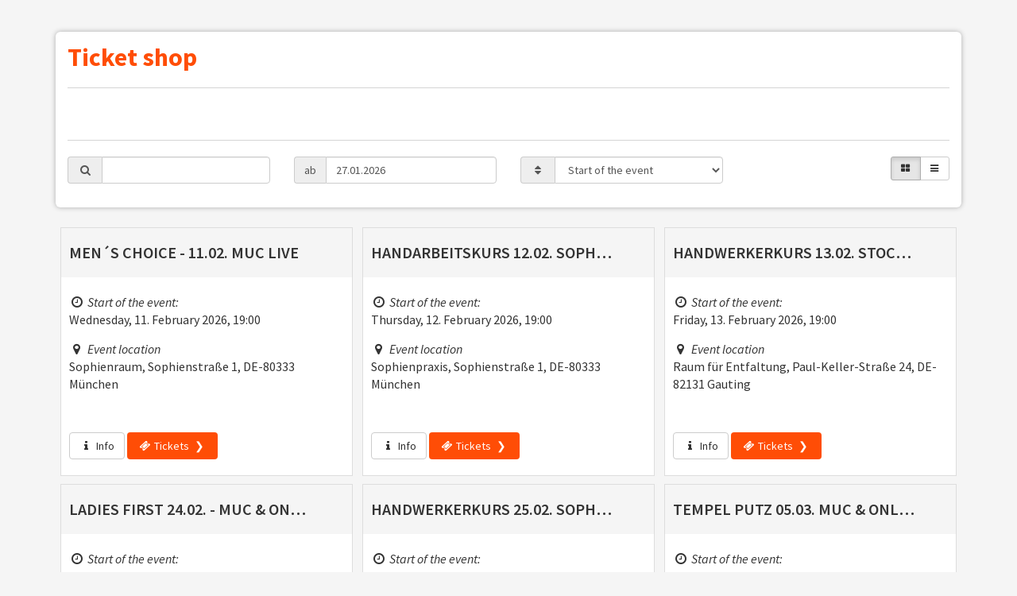

--- FILE ---
content_type: text/html; charset=utf-8
request_url: https://shop.ticketpay.de/organizer/YWHOCSB7?view=grid
body_size: 4249
content:
<!DOCTYPE html>
<html lang='en'>
<head>
<meta charset='utf-8'>
<meta content='IE=Edge,chrome=1' http-equiv='X-UA-Compatible'>
<meta content='width=device-width, initial-scale=1.0, user-scalable=yes' name='viewport'>
<meta content='Ticket shop' property='og:title'>
<meta content='&lt;p&gt;&lt;br&gt;&lt;/p&gt;' property='og:description'>
<meta content='https://cdn.ticketpay.de/sh-assets/systems/ticketpay-og-afcb3b7a1e5fd3189b92b4c3ceed6c5ea960c90d86da56c96d7f223f9085ffa1.jpg' property='og:image'>
<meta content='1759229452' property='og:updated_time'>
<title>
TicketPAY overview page
</title>
<link rel="stylesheet" media="screen" href="https://cdn.ticketpay.de/sh-assets/bootstrap_ticketpay-781ee53eeb06051abd66d3986b2ee27b588be1f202577a16c793e15a8f2c1c6e.css" />
<link rel="stylesheet" media="screen" href="https://cdn.ticketpay.de/sh-assets/organizer-6f078768279fcddb393aa6e1986c272c43d3b0d1b542f34208cbafafae3d6092.css" />
<link rel="stylesheet" media="screen" href="https://cdn.ticketpay.de/sh-assets/theme/colors/color_orange-9cfb4e87bd13fe6d890a735101948ee0f13e224b32ba407336e68945c20425d3.css" />
<link rel="apple-touch-icon" type="image/png" href="https://cdn.ticketpay.de/sh-assets/apple-touch-icon-57x57-351654c9a03a6defec9d0b34db4cf71e9d96f482ff354faf77044aaff48d371a.png" sizes="57x57" />
<link rel="apple-touch-icon" type="image/png" href="https://cdn.ticketpay.de/sh-assets/apple-touch-icon-72x72-63ac73e294ed597406711b2b86aff29889cbb326fc2f1e190fc851b4ddfdb2c4.png" sizes="72x72" />
<link rel="apple-touch-icon" type="image/png" href="https://cdn.ticketpay.de/sh-assets/apple-touch-icon-76x76-da041d98cfc4d8d2e8517abd925900c91a7420aba2aa2e97642429eeb16e794f.png" sizes="76x76" />
<link rel="apple-touch-icon" type="image/png" href="https://cdn.ticketpay.de/sh-assets/apple-touch-icon-114x114-a7c8030ef1fda640d88571da88a8eeb64aaabaa3fd1d83ed4ecde45a2e60c406.png" sizes="114x114" />
<link rel="apple-touch-icon" type="image/png" href="https://cdn.ticketpay.de/sh-assets/apple-touch-icon-120x120-5fc6337e38541f6fca615e4421df88c27805f1dddec96e2802c532123ea75b65.png" sizes="120x120" />
<link rel="apple-touch-icon" type="image/png" href="https://cdn.ticketpay.de/sh-assets/apple-touch-icon-144x144-b48069bc1a507a9e0a1b17d092ae21110094b724594bf90cabc5dc9b07c6f5ae.png" sizes="144x144" />
<link rel="apple-touch-icon" type="image/png" href="https://cdn.ticketpay.de/sh-assets/apple-touch-icon-152x152-0007b114a2b38753c05089c10946fd57b5266402a5799cd913368eeeb9691edb.png" sizes="152x152" />
<link rel="apple-touch-icon" type="image/png" href="https://cdn.ticketpay.de/sh-assets/apple-touch-icon-167x167-7eaf38c52ff33de0af4c94136458bca2c1b66a0cca0ff80896fa008d75ca6dc2.png" sizes="167x167" />
<link rel="apple-touch-icon" type="image/png" href="https://cdn.ticketpay.de/sh-assets/apple-touch-icon-180x180-14bc603cea08607b49591cae13e337a4ea312840be95406976365bbb9384beb0.png" sizes="180x180" />
<link rel="icon" type="image/png" href="https://cdn.ticketpay.de/sh-assets/favicon-16x16-6f12deec5116e8c491636ef40f239cf5d606519de648f13fb1a53440843b7bcd.png" sizes="16x16" />
<link rel="icon" type="image/png" href="https://cdn.ticketpay.de/sh-assets/favicon-32x32-86da20f89ef7007622a415f45fed330f30634d9fcf10eff56da36d7629d238f0.png" sizes="32x32" />

<script src="https://cdn.ticketpay.de/sh-assets/organizer_head-1f520ba6a2b962d38ce6c90fa7d9c8de0af49b22baa0d63a01ea7f767704b98e.js"></script>
<meta name="csrf-param" content="authenticity_token" />
<meta name="csrf-token" content="4zyMe3p+zXbviAKUQRc0DShNOhA58j2tuwEDOxZlQOd8xbjRMCED7jwRyCRJWb24aigNgp72+Swg2tvOtIUvBg==" />
<script>
//<![CDATA[
var AUTH_TOKEN = 'jFPJopPxqz6YPDAz0pEJG9luuhk6I2fkg+mixyQBwBMTqv0I2a5lpkul+oPa34CumwuNi50no2UYMnoyhuGv8g==';
//]]>
</script>

</head>
<body class='v2' style=''>
<div class='cover'>
</div>
<div id='content'>
<div class='container'>
<div class='row'>
<div class='col-sm-12'>
<div class='jumbotron jumbotron-default jumbotron-less-padding jumbotron-no_border_radius'>
<h1 class='text-system'>
Ticket shop
</h1>
<hr>
<p><br></p>
</hr>
<hr>
<div id='organizer_events_search'>
<div class='row'>
<div class='col-md-12'>
<form>
<div class='row'>
<div class='col-md-3 col-sm-12 col-xs-12'>
<div class='form-group'>
<div class='controls'>
<div class='input-group'>
<span class='input-group-addon'>
<i class='fa fa-search fa-fw'></i>
</span>
<input class='form-control search_filter' name='search' type='text'>
</div>
</div>
</div>
</div>
<div class='col-md-3 col-sm-12 col-xs-12'>
<div class='form-group'>
<div class='controls'>
<div class='input-group'>
<span class='input-group-addon'>
ab
</span>
<input class='form-control rangepicker' name='since' type='text'>
</div>
</div>
</div>
</div>
<div class='col-md-3 col-sm-12 col-xs-12'>
<div class='form-group'>
<div class='controls'>
<div class='input-group'>
<span class='input-group-addon'>
<i class='fa fa-sort fa-fw'></i>
</span>
<select class='form-control sort_option' name='sort_by'>
<option selected='selected' value='0'>
Start of the event
</option>
<option value='1'>
Name
</option>
<option value='2'>
Event location
</option>
</select>
</div>
</div>
</div>
</div>
<div class='col-md-3 col-sm-12 col-xs-12'>
<div class='pull-right btn-group'>
<div class='btn btn-sm btn-default show_events' data-eventscontainer='organizer_events_grid' data-loaded='false' data-loadurl='/organizer/YWHOCSB7/events_grid?campaign=' id='events_grid' title='Grid'>
<i class='fa fa-th-large fa-fw'></i>
</div>
<div class='btn btn-sm btn-default show_events' data-eventscontainer='organizer_events_list' data-loaded='false' data-loadurl='/organizer/YWHOCSB7/events_list?campaign=' id='events_list' title='List'>
<i class='fa fa-reorder fa-fw'></i>
</div>
</div>
</div>
</div>
</form>
</div>
</div>
</div>
</div>
</div>
</div>
<div class='row'>
<div class='col-xs-12'>
<div class='org_events' id='organizer_events_grid'></div>
</div>
</div>
<div class='row'>
<div class='col-xs-12'>
<div class='org_events' id='organizer_events_list'></div>
</div>
</div>

</div>
</div>
<footer>
<div class='container'>
<div class='row'>
<div class='col-sm-12 footer-wrappers'>
<div class='logowrapper'>
<a href='http://www.ticketpay.de' target='_blank'>
<img alt='Footer Logo' class='footer-system-logo' src='https://cdn.ticketpay.de/sh-assets/systems/6_nav_head-fb8cf5a4424164694cc6b2abe9a31e28a8cb3f5e8ac8ae1e3d61c9b8c57ad700.png'>
</a>
</div>
<ul class='list-inline'>
<li>
<a target="_blank" href="https://manage.ticketpay.de/documents/agb/tpeu_customer_en.pdf">GTC </a>
</li>
<li>
<a target="_blank" href="https://manage.ticketpay.de/documents/agb/tpeu_privacy_s_en.pdf">Privacy Policy</a>
</li>
<li>
<a target="_blank" href="https://manage.ticketpay.de/documents/agb/tpeu_accessibility_en.pdf">Accessibility statement</a>
</li>
<li>
<a target="_blank" href="http://ticketpay.de/impressum">Imprint</a>
</li>
<li class='dropup'>
<a aria-expanded='false' aria-haspopup='true' class='dropdown-toggle' data-livetranslate='true' data-toggle='dropdown' href='#' id='dropdown_language' role='button'>
<img alt="EN" src="https://cdn.ticketpay.de/sh-assets/flags/en-36cce5cae3d2e0045b2b2b6cbffdad7a0aba3e99919cc219bbf0578efdc45585.png" /><span> English</span>
<span class='caret'></span>
</a>
<ul aria-labelledby='dropdown_language' class='dropdown-menu'>
<li>
<script src="https://cdn.ticketpay.de/sh-assets/replace_query_param-fabaec6d5797c359e2772f813d06b092c126eb0a0920cab77ace8498f6528e24.js"></script><a onclick="replaceQueryParam(&#39;locale&#39;,&#39;de&#39;);" data-livetranslate="true" href="javascript:void(0);"><img alt="DE" src="https://cdn.ticketpay.de/sh-assets/flags/de-3323814006fe6739493d27057954941830b59eff37ebaac994310e17c522dd57.png" /><span> German</span></a>
</li>
<li>
<a onclick="replaceQueryParam(&#39;locale&#39;,&#39;en&#39;);" data-livetranslate="true" href="javascript:void(0);"><img alt="EN" src="https://cdn.ticketpay.de/sh-assets/flags/en-36cce5cae3d2e0045b2b2b6cbffdad7a0aba3e99919cc219bbf0578efdc45585.png" /><span> English</span></a>
</li>
<li>
<a onclick="replaceQueryParam(&#39;locale&#39;,&#39;nl&#39;);" data-livetranslate="true" href="javascript:void(0);"><img alt="NL" src="https://cdn.ticketpay.de/sh-assets/flags/nl-b04a4cb14f996e40f0d57a88717afeed58c0899720f1deafb5d70ef90b0d26a2.png" /><span> Dutch</span></a>
</li>
<li>
<a onclick="replaceQueryParam(&#39;locale&#39;,&#39;es&#39;);" data-livetranslate="true" href="javascript:void(0);"><img alt="ES" src="https://cdn.ticketpay.de/sh-assets/flags/es-e9aa6fcf5e814e25b7462ed594643e25979cf9c04f3a68197b5755b476ac38a7.png" /><span> Spanish</span></a>
</li>
<li>
<a onclick="replaceQueryParam(&#39;locale&#39;,&#39;fr&#39;);" data-livetranslate="true" href="javascript:void(0);"><img alt="FR" src="https://cdn.ticketpay.de/sh-assets/flags/fr-79a39793efbf8217efbbc840e1b2041fe995363a5f12f0c01dd4d1462e5eb842.png" /><span> French</span></a>
</li>
</ul>
</li>
</ul>
</div>
</div>
</div>
</footer>

<div id='modal_event_infos'></div>
</body>
<script>
  scroll_handlers = []
  
  function removeScrollHandlers() {
    $.each(scroll_handlers, function( index, value ) {
      $(window).off("scroll", value);
    });
  }
  
  function loadEvents(obj,further_data) {
    obj.addClass("active");
    var container = $( "#" +  obj.data("eventscontainer") ) ;
  
    if ( !obj.data("loaded") ) {
  
  
      var nextEvents = function ( page, url, container) {
  
        var scroll_handler = function () {
          if($(window).scrollTop() >= $(document).height() - $(window).height() - 200) {
            nextEvents(page + 1, url, container);
            removeScrollHandlers();
          }
        }
  
        container.append("<div class='well well-light text-center' id='load_bottom'> loading ... <i class='fa fa-spinner fa-spin fa-lg'></i> </div>");
  
  
        $.ajax({
          type: "GET",
          url: url,
          data: { page: page},
          dataType: "html",
          success: function(data) {
            if (data) {
              container.append(data);
              scroll_handlers.push(scroll_handler)
              $(window).scroll(scroll_handler);
            }
            $("#load_bottom").remove();
            $("#no_results").remove();
            if (!container.html()) {
              container.append("<div class='well well-light text-center' id='no_results'> No results <i class='fa fa-warning fa-lg'></i> </div>");
            };
  
            obj.data("loaded","true");
  
            //setTimeout(function() {
              //$.fn.matchHeight._maintainScroll = true;
              //$('.org_events .panelx').matchHeight();
            //}, 100);
  
          },
          error: function(a){
            container.html(before_html);
          }
        });
      }
  
      nextEvents(1, obj.data("loadurl"), container);
  
  
    }
  
    container.show();
  
  }
  
  $(".show_events").click(function(){
  
    $(".show_events").each( function() {
      $(this).removeClass("active");
    });
  
    $(".org_events").each( function()  {
      $(this).hide();
    });
  
    loadEvents( $(this), {} );
  
  });
  
  function reloadEverything(since) {
    var param_obj = {}
  
    $(".sort_option , .rangepicker, .search_filter").each( function() {
      param_obj[$(this).attr("name")] = $(this).val();
    });
  
    if (since) {
      param_obj["since"] = since.format('DD.MM.YYYY')
    } else {
      $(".rangepicker").each( function() {
        param_obj["since"] = $(this).val();
      });
    }
  
    var param_string = Object.keys(param_obj).map(function(key){
      return encodeURIComponent(key) + '=' + encodeURIComponent(param_obj[key]);
    }).join('&')
  
  
    $(".show_events").each ( function() {
      var b = $(this);
      b.data("loaded", false);
      b.data("loadurl", window.location.pathname + "/" + b.attr("id") + "?" + param_string);
    } );
  
    $("#organizer_events_grid").html("");
    $("#organizer_events_list").html("");
    removeScrollHandlers();
  
    $(".btn-group").find(".active").each(function(i,inpt){ b = $(inpt) }).click();
  }
  
  $('.rangepicker').daterangepicker({
    "singleDatePicker": true,
    "autoApply": true,
    "showCustomRangeLabel": false,
    "showWeekNumbers": true,
    "alwaysShowCalendars": true,
    "showDropdowns": true,
    "locale": {
        "format": 'DD.MM.YYYY',
        "separator": " - ",
        "applyLabel": "Send",
        "cancelLabel": "Cancel",
        "daysOfWeek": ["Sun", "Mon", "Tue", "Wed", "Thu", "Fri", "Sat"],
        "monthNames": ["January", "February", "March", "April", "May", "June", "July", "August", "September", "October", "November", "December"],
        "firstDay": 1
    }
  }, reloadEverything);
  
  
  $("#events_grid").click();
  $(".sort_option").change( function() {
    reloadEverything();
  } );
  
  
  
  
  
  var typingTimer;                //timer identifier
  var doneTypingInterval = 350;  //time in ms, 5 second for example
  
  //on keyup, start the countdown
  $(".search_filter").on('keyup', function () {
    clearTimeout(typingTimer);
    typingTimer = setTimeout(reloadEverything, doneTypingInterval);
  });
  
  //on keydown, clear the countdown
  $(".search_filter").on('keydown', function () {
    clearTimeout(typingTimer);
  });
</script>

<script>
  var show_cb_modal = false;
  var cb_session = false;
  if (show_cb_modal && !cb_session ){
    $('#cb_modal').modal('show');
  }
  
  $(document).ready(function() {
    $('body').addClass(self != top ? 'withiframe' : 'none');
  });
  
  $(function () {
    $('[data-toggle="tooltip"]').tooltip()
  })
</script>
</html>


--- FILE ---
content_type: text/html; charset=utf-8
request_url: https://shop.ticketpay.de/organizer/YWHOCSB7/events_grid?campaign=&page=1
body_size: 1361
content:
<div class='panelx' id='event_122214'>
<div class='panelx_heading'>
<h4 class='text-uppercase snip'>
Men´s Choice - 11.02.  Muc live
</h4>
</div>
<div class='panelx_top'>
<div class='row mt-10'>
<div class='col-xs-12'>
<div class='line line-label'>
<i class='fa fa-clock-o fa-fw'></i>
<i>
Start of the event:
</i>
<p>
Wednesday, 11. February 2026, 19:00
</p>
</div>
<div class='line line-label mt-15'>
<i class='fa fa-map-marker fa-fw'></i>
<i>
Event location
</i>
<p>
Sophienraum, Sophienstraße 1, DE-80333 München
</p>
</div>
</div>
</div>
</div>
<div class='panelx_bottom mt-20'>
<div class='row footer_buttons mb-10'>
<div class='col-xs-12'>
<a class='btn btn-default event_descr_info' data-toggle='modal' href='#' onclick='send_event_info(&#39;descr&#39;,&#39;/UW4KWIS9/event_infos&#39;);' title='Information about the event'>
<i class='fa fa-info fa-fw'></i>
Info
</a>
<a class='btn btn-brand btn-continue' href='https://shop.ticketpay.de/UW4KWIS9'>
<i class='fa fa-ticket fa-fw'></i>
Tickets
</a>

</div>
</div>
</div>
</div>
<div class='panelx' id='event_122213'>
<div class='panelx_heading'>
<h4 class='text-uppercase snip'>
Handarbeitskurs 12.02. Sophienstr./MUC &amp; online
</h4>
</div>
<div class='panelx_top'>
<div class='row mt-10'>
<div class='col-xs-12'>
<div class='line line-label'>
<i class='fa fa-clock-o fa-fw'></i>
<i>
Start of the event:
</i>
<p>
Thursday, 12. February 2026, 19:00
</p>
</div>
<div class='line line-label mt-15'>
<i class='fa fa-map-marker fa-fw'></i>
<i>
Event location
</i>
<p>
Sophienpraxis, Sophienstraße 1, DE-80333 München
</p>
</div>
</div>
</div>
</div>
<div class='panelx_bottom mt-20'>
<div class='row footer_buttons mb-10'>
<div class='col-xs-12'>
<a class='btn btn-default event_descr_info' data-toggle='modal' href='#' onclick='send_event_info(&#39;descr&#39;,&#39;/PQJO16V0/event_infos&#39;);' title='Information about the event'>
<i class='fa fa-info fa-fw'></i>
Info
</a>
<a class='btn btn-brand btn-continue' href='https://shop.ticketpay.de/PQJO16V0'>
<i class='fa fa-ticket fa-fw'></i>
Tickets
</a>

</div>
</div>
</div>
</div>
<div class='panelx' id='event_122216'>
<div class='panelx_heading'>
<h4 class='text-uppercase snip'>
Handwerkerkurs 13.02. Stockdorf &amp; online
</h4>
</div>
<div class='panelx_top'>
<div class='row mt-10'>
<div class='col-xs-12'>
<div class='line line-label'>
<i class='fa fa-clock-o fa-fw'></i>
<i>
Start of the event:
</i>
<p>
Friday, 13. February 2026, 19:00
</p>
</div>
<div class='line line-label mt-15'>
<i class='fa fa-map-marker fa-fw'></i>
<i>
Event location
</i>
<p>
Raum für Entfaltung, Paul-Keller-Straße 24, DE-82131 Gauting
</p>
</div>
</div>
</div>
</div>
<div class='panelx_bottom mt-20'>
<div class='row footer_buttons mb-10'>
<div class='col-xs-12'>
<a class='btn btn-default event_descr_info' data-toggle='modal' href='#' onclick='send_event_info(&#39;descr&#39;,&#39;/IC06O08B/event_infos&#39;);' title='Information about the event'>
<i class='fa fa-info fa-fw'></i>
Info
</a>
<a class='btn btn-brand btn-continue' href='https://shop.ticketpay.de/IC06O08B'>
<i class='fa fa-ticket fa-fw'></i>
Tickets
</a>

</div>
</div>
</div>
</div>
<div class='panelx' id='event_122217'>
<div class='panelx_heading'>
<h4 class='text-uppercase snip'>
Ladies First 24.02.  - Muc &amp; online
</h4>
</div>
<div class='panelx_top'>
<div class='row mt-10'>
<div class='col-xs-12'>
<div class='line line-label'>
<i class='fa fa-clock-o fa-fw'></i>
<i>
Start of the event:
</i>
<p>
Tuesday, 24. February 2026, 19:00
</p>
</div>
<div class='line line-label mt-15'>
<i class='fa fa-map-marker fa-fw'></i>
<i>
Event location
</i>
<p>
Sophienpraxis, Sophienstraße 1, DE-80333 München
</p>
</div>
</div>
</div>
</div>
<div class='panelx_bottom mt-20'>
<div class='row footer_buttons mb-10'>
<div class='col-xs-12'>
<a class='btn btn-default event_descr_info' data-toggle='modal' href='#' onclick='send_event_info(&#39;descr&#39;,&#39;/IILWJPP4/event_infos&#39;);' title='Information about the event'>
<i class='fa fa-info fa-fw'></i>
Info
</a>
<a class='btn btn-brand btn-continue' href='https://shop.ticketpay.de/IILWJPP4'>
<i class='fa fa-ticket fa-fw'></i>
Tickets
</a>

</div>
</div>
</div>
</div>
<div class='panelx' id='event_122218'>
<div class='panelx_heading'>
<h4 class='text-uppercase snip'>
Handwerkerkurs 25.02. Sophienstr./MUC &amp; online
</h4>
</div>
<div class='panelx_top'>
<div class='row mt-10'>
<div class='col-xs-12'>
<div class='line line-label'>
<i class='fa fa-clock-o fa-fw'></i>
<i>
Start of the event:
</i>
<p>
Wednesday, 25. February 2026, 19:00
</p>
</div>
<div class='line line-label mt-15'>
<i class='fa fa-map-marker fa-fw'></i>
<i>
Event location
</i>
<p>
Sophienraum, Sophienstraße 1, DE-80333 München
</p>
</div>
</div>
</div>
</div>
<div class='panelx_bottom mt-20'>
<div class='row footer_buttons mb-10'>
<div class='col-xs-12'>
<a class='btn btn-default event_descr_info' data-toggle='modal' href='#' onclick='send_event_info(&#39;descr&#39;,&#39;/NOTJI0GG/event_infos&#39;);' title='Information about the event'>
<i class='fa fa-info fa-fw'></i>
Info
</a>
<a class='btn btn-brand btn-continue' href='https://shop.ticketpay.de/NOTJI0GG'>
<i class='fa fa-ticket fa-fw'></i>
Tickets
</a>

</div>
</div>
</div>
</div>
<div class='panelx' id='event_122350'>
<div class='panelx_heading'>
<h4 class='text-uppercase snip'>
Tempel Putz 05.03. Muc &amp; online
</h4>
</div>
<div class='panelx_top'>
<div class='row mt-10'>
<div class='col-xs-12'>
<div class='line line-label'>
<i class='fa fa-clock-o fa-fw'></i>
<i>
Start of the event:
</i>
<p>
Thursday, 05. March 2026, 19:00
</p>
</div>
<div class='line line-label mt-15'>
<i class='fa fa-map-marker fa-fw'></i>
<i>
Event location
</i>
<p>
Sophienpraxis, Sophienstraße 1, DE-80333 München
</p>
</div>
</div>
</div>
</div>
<div class='panelx_bottom mt-20'>
<div class='row footer_buttons mb-10'>
<div class='col-xs-12'>
<a class='btn btn-default event_descr_info' data-toggle='modal' href='#' onclick='send_event_info(&#39;descr&#39;,&#39;/L4QQOSWF/event_infos&#39;);' title='Information about the event'>
<i class='fa fa-info fa-fw'></i>
Info
</a>
<a class='btn btn-brand btn-continue' href='https://shop.ticketpay.de/L4QQOSWF'>
<i class='fa fa-ticket fa-fw'></i>
Tickets
</a>

</div>
</div>
</div>
</div>
<div class='panelx' id='event_122614'>
<div class='panelx_heading'>
<h4 class='text-uppercase snip'>
Vulva Watching  11.03. MUC
</h4>
</div>
<div class='panelx_top'>
<div class='row mt-10'>
<div class='col-xs-12'>
<div class='line line-label'>
<i class='fa fa-clock-o fa-fw'></i>
<i>
Start of the event:
</i>
<p>
Wednesday, 11. March 2026, 19:00
</p>
</div>
<div class='line line-label mt-15'>
<i class='fa fa-map-marker fa-fw'></i>
<i>
Event location
</i>
<p>
Sophienpraxis, Sophienstraße 1, DE-80333 München
</p>
</div>
</div>
</div>
</div>
<div class='panelx_bottom mt-20'>
<div class='row footer_buttons mb-10'>
<div class='col-xs-12'>
<a class='btn btn-default event_descr_info' data-toggle='modal' href='#' onclick='send_event_info(&#39;descr&#39;,&#39;/8ZMGS6SZ/event_infos&#39;);' title='Information about the event'>
<i class='fa fa-info fa-fw'></i>
Info
</a>
<a class='btn btn-brand btn-continue' href='https://shop.ticketpay.de/8ZMGS6SZ'>
<i class='fa fa-ticket fa-fw'></i>
Tickets
</a>

</div>
</div>
</div>
</div>
<div class='panelx' id='event_122351'>
<div class='panelx_heading'>
<h4 class='text-uppercase snip'>
Handarbeitskurs Advanced 18.03. in MUC &amp; online
</h4>
</div>
<div class='panelx_top'>
<div class='row mt-10'>
<div class='col-xs-12'>
<div class='line line-label'>
<i class='fa fa-clock-o fa-fw'></i>
<i>
Start of the event:
</i>
<p>
Wednesday, 18. March 2026, 19:00
</p>
</div>
<div class='line line-label mt-15'>
<i class='fa fa-map-marker fa-fw'></i>
<i>
Event location
</i>
<p>
Sophienpraxis, Sophienstraße 1, DE-80333 München
</p>
</div>
</div>
</div>
</div>
<div class='panelx_bottom mt-20'>
<div class='row footer_buttons mb-10'>
<div class='col-xs-12'>
<a class='btn btn-default event_descr_info' data-toggle='modal' href='#' onclick='send_event_info(&#39;descr&#39;,&#39;/GJ5U9M2A/event_infos&#39;);' title='Information about the event'>
<i class='fa fa-info fa-fw'></i>
Info
</a>
<a class='btn btn-brand btn-continue' href='https://shop.ticketpay.de/GJ5U9M2A'>
<i class='fa fa-ticket fa-fw'></i>
Tickets
</a>

</div>
</div>
</div>
</div>


--- FILE ---
content_type: text/css
request_url: https://cdn.ticketpay.de/sh-assets/organizer-6f078768279fcddb393aa6e1986c272c43d3b0d1b542f34208cbafafae3d6092.css
body_size: 848
content:
/* line 1, /Users/mszpejewski/Development/shop-tp/app/assets/stylesheets/vendor/zabuto_calendar/zabuto_calendar_min.css.scss */
div.zabuto_calendar {
  margin: 0;
  padding: 0;
}

/* line 1, /Users/mszpejewski/Development/shop-tp/app/assets/stylesheets/vendor/zabuto_calendar/zabuto_calendar_min.css.scss */
div.zabuto_calendar .table {
  width: 100%;
  margin: 0;
  padding: 0;
}

/* line 1, /Users/mszpejewski/Development/shop-tp/app/assets/stylesheets/vendor/zabuto_calendar/zabuto_calendar_min.css.scss */
div.zabuto_calendar .table th, div.zabuto_calendar .table td {
  padding: 4px 2px;
  text-align: center;
}

/* line 1, /Users/mszpejewski/Development/shop-tp/app/assets/stylesheets/vendor/zabuto_calendar/zabuto_calendar_min.css.scss */
div.zabuto_calendar .table tr th, div.zabuto_calendar .table tr td {
  background-color: #fff;
}

/* line 1, /Users/mszpejewski/Development/shop-tp/app/assets/stylesheets/vendor/zabuto_calendar/zabuto_calendar_min.css.scss */
div.zabuto_calendar .table tr:last-child {
  border-bottom: 1px solid #ddd;
}

/* line 1, /Users/mszpejewski/Development/shop-tp/app/assets/stylesheets/vendor/zabuto_calendar/zabuto_calendar_min.css.scss */
div.zabuto_calendar .table tr.calendar-month-header td {
  background-color: #fafafa;
  font-weight: bold;
}

/* line 1, /Users/mszpejewski/Development/shop-tp/app/assets/stylesheets/vendor/zabuto_calendar/zabuto_calendar_min.css.scss */
div.zabuto_calendar .table tr.calendar-month-header td span {
  cursor: pointer;
  display: inline-block;
  padding-bottom: 10px;
}

/* line 1, /Users/mszpejewski/Development/shop-tp/app/assets/stylesheets/vendor/zabuto_calendar/zabuto_calendar_min.css.scss */
div.zabuto_calendar .table tr.calendar-month-header td {
  padding-top: 12px;
  padding-bottom: 4px;
}

/* line 1, /Users/mszpejewski/Development/shop-tp/app/assets/stylesheets/vendor/zabuto_calendar/zabuto_calendar_min.css.scss */
div.zabuto_calendar .table-bordered tr.calendar-month-header td {
  border-left: 0;
  border-right: 0;
}

/* line 1, /Users/mszpejewski/Development/shop-tp/app/assets/stylesheets/vendor/zabuto_calendar/zabuto_calendar_min.css.scss */
div.zabuto_calendar .table-bordered tr.calendar-month-header td:first-child {
  border-left: 1px solid #ddd;
}

/* line 1, /Users/mszpejewski/Development/shop-tp/app/assets/stylesheets/vendor/zabuto_calendar/zabuto_calendar_min.css.scss */
div.zabuto_calendar div.calendar-month-navigation {
  cursor: pointer;
  margin: 0;
  padding: 0;
  padding-top: 5px;
}

/* line 1, /Users/mszpejewski/Development/shop-tp/app/assets/stylesheets/vendor/zabuto_calendar/zabuto_calendar_min.css.scss */
div.zabuto_calendar .table tr.calendar-dow-header th {
  background-color: #f0f0f0;
}

/* line 1, /Users/mszpejewski/Development/shop-tp/app/assets/stylesheets/vendor/zabuto_calendar/zabuto_calendar_min.css.scss */
div.zabuto_calendar tr.calendar-dow-header th, div.zabuto_calendar tr.calendar-dow td {
  width: 14%;
}

/* line 1, /Users/mszpejewski/Development/shop-tp/app/assets/stylesheets/vendor/zabuto_calendar/zabuto_calendar_min.css.scss */
div.zabuto_calendar .table tr td div.day {
  margin: 0;
  padding-top: 7px;
  padding-bottom: 7px;
}

/* line 1, /Users/mszpejewski/Development/shop-tp/app/assets/stylesheets/vendor/zabuto_calendar/zabuto_calendar_min.css.scss */
div.zabuto_calendar .table tr td.event div.day, div.zabuto_calendar ul.legend li.event {
  background-color: #fff0c3;
}

/* line 1, /Users/mszpejewski/Development/shop-tp/app/assets/stylesheets/vendor/zabuto_calendar/zabuto_calendar_min.css.scss */
div.zabuto_calendar .table tr td.dow-clickable, div.zabuto_calendar .table tr td.event-clickable {
  cursor: pointer;
}

/* line 1, /Users/mszpejewski/Development/shop-tp/app/assets/stylesheets/vendor/zabuto_calendar/zabuto_calendar_min.css.scss */
div.zabuto_calendar .badge-today, div.zabuto_calendar div.legend span.badge-today {
  background-color: #357ebd;
  color: #fff;
  text-shadow: none;
}

/* line 1, /Users/mszpejewski/Development/shop-tp/app/assets/stylesheets/vendor/zabuto_calendar/zabuto_calendar_min.css.scss */
div.zabuto_calendar .badge-event, div.zabuto_calendar div.legend span.badge-event {
  background-color: #ff9b08;
  color: #fff;
  text-shadow: none;
}

/* line 1, /Users/mszpejewski/Development/shop-tp/app/assets/stylesheets/vendor/zabuto_calendar/zabuto_calendar_min.css.scss */
div.zabuto_calendar .badge-event {
  font-size: .95em;
  padding-left: 8px;
  padding-right: 8px;
  padding-bottom: 4px;
}

/* line 1, /Users/mszpejewski/Development/shop-tp/app/assets/stylesheets/vendor/zabuto_calendar/zabuto_calendar_min.css.scss */
div.zabuto_calendar div.legend {
  margin-top: 5px;
  text-align: right;
}

/* line 1, /Users/mszpejewski/Development/shop-tp/app/assets/stylesheets/vendor/zabuto_calendar/zabuto_calendar_min.css.scss */
div.zabuto_calendar div.legend span {
  color: #999;
  font-size: 10px;
  font-weight: normal;
}

/* line 1, /Users/mszpejewski/Development/shop-tp/app/assets/stylesheets/vendor/zabuto_calendar/zabuto_calendar_min.css.scss */
div.zabuto_calendar div.legend span.legend-text:after, div.zabuto_calendar div.legend span.legend-block:after, div.zabuto_calendar div.legend span.legend-list:after, div.zabuto_calendar div.legend span.legend-spacer:after {
  content: ' ';
}

/* line 1, /Users/mszpejewski/Development/shop-tp/app/assets/stylesheets/vendor/zabuto_calendar/zabuto_calendar_min.css.scss */
div.zabuto_calendar div.legend span.legend-spacer {
  padding-left: 25px;
}

/* line 1, /Users/mszpejewski/Development/shop-tp/app/assets/stylesheets/vendor/zabuto_calendar/zabuto_calendar_min.css.scss */
div.zabuto_calendar ul.legend > span {
  padding-left: 2px;
}

/* line 1, /Users/mszpejewski/Development/shop-tp/app/assets/stylesheets/vendor/zabuto_calendar/zabuto_calendar_min.css.scss */
div.zabuto_calendar ul.legend {
  display: inline-block;
  list-style: none outside none;
  margin: 0;
  padding: 0;
}

/* line 1, /Users/mszpejewski/Development/shop-tp/app/assets/stylesheets/vendor/zabuto_calendar/zabuto_calendar_min.css.scss */
div.zabuto_calendar ul.legend li {
  display: inline-block;
  height: 11px;
  width: 11px;
  margin-left: 5px;
}

/* line 1, /Users/mszpejewski/Development/shop-tp/app/assets/stylesheets/vendor/zabuto_calendar/zabuto_calendar_min.css.scss */
div.zabuto_calendar ul.legend, div.zabuto_calendar ul.legend li:first-child {
  margin-left: 7px;
}

/* line 1, /Users/mszpejewski/Development/shop-tp/app/assets/stylesheets/vendor/zabuto_calendar/zabuto_calendar_min.css.scss */
div.zabuto_calendar ul.legend li:last-child {
  margin-right: 5px;
}

/* line 1, /Users/mszpejewski/Development/shop-tp/app/assets/stylesheets/vendor/zabuto_calendar/zabuto_calendar_min.css.scss */
div.zabuto_calendar div.legend span.badge {
  font-size: .9em;
  border-radius: 5px 5px 5px 5px;
  padding-left: 5px;
  padding-right: 5px;
  padding-top: 2px;
  padding-bottom: 3px;
}

@media (max-width: 979px) {
  /* line 1, /Users/mszpejewski/Development/shop-tp/app/assets/stylesheets/vendor/zabuto_calendar/zabuto_calendar_min.css.scss */
  div.zabuto_calendar .table th, div.zabuto_calendar .table td {
    padding: 2px 1px;
  }
}
